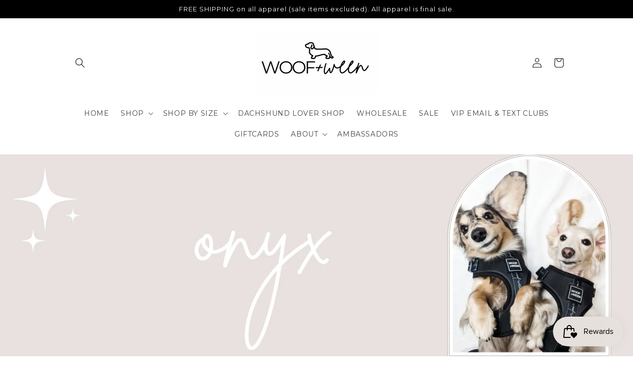

--- FILE ---
content_type: text/javascript
request_url: https://woofandween.com/cdn/shop/t/19/assets/globo.menu.items.js?v=28575202019525609361671729273
body_size: 615
content:
window.GloboMenuConfig=window.GloboMenuConfig||{},window.GloboMenuConfig.theme={theme_name:null,theme_store_id:1431,theme_version:null},window.GloboMenuConfig.replacement={type:"nav",main_menu:"main-menu",mobile_menu:"main-menu"},window.GloboMenuConfig.settings={general:{responsive:"768",transition:"fade",transition_speed:"300",transition_delay:"150",align:"center",trigger:"hover",search:!1,indicators:!1,menu_lineheight:"20",menu_padding:"15",dropdown_lineheight:"20",tab_lineheight:"20",linklist_lineheight:"20",desktop_sticky_header:!1,mobile_sticky_header:!0,border:!1,submenu_border:!1,mobile_trigger:"click_toggle",carousel_auto_play:!0,carousel_loop:!0,mobile_border:!0,lazy_load_enable:!1,login:!1,register:!1,account:!1,logout:!1,mobile_hide_linklist_submenu:!1},font:{menu_fontfamily_custom:!1,menu_fontfamily:"Montserrat",menu_fontfamily_2:"Lato",menu_fontsize:"12",menu_fontweight:"regular",submenu_heading_fontfamily_custom:!1,submenu_heading_fontfamily:"Montserrat",submenu_heading_fontfamily_2:"Bitter",submenu_heading_fontsize:"12",submenu_heading_fontweight:"regular",submenu_text_fontfamily_custom:!1,submenu_text_fontfamily:"Montserrat",submenu_text_fontfamily_2:"Arimo",submenu_text_fontsize:"12",submenu_text_fontweight:"regular",submenu_description_fontfamily_custom:!1,submenu_description_fontfamily:"Montserrat",submenu_description_fontfamily_2:"Indie Flower",submenu_description_fontsize:"12",submenu_description_fontweight:"regular",tab_fontfamily_custom:!1,tab_fontfamily:"Montserrat",tab_fontfamily_2:"Lato",tab_fontsize:"12",tab_fontweight:"regular"},color:{menu_background:"rgba(0, 0, 0, 0)",menu_background_hover:"rgba(29, 29, 29, 0)",menu_border:"rgba(15, 15, 15, 0)",menu_text:"rgba(0, 0, 0, 1)",menu_text_hover:"rgba(83, 83, 83, 1)",submenu_background:"rgba(255, 255, 255, 1)",submenu_border:"rgba(255, 255, 255, 1)",submenu_heading:"rgba(255, 255, 255, 1)",submenu_text:"#313131",submenu_text_hover:"#000000",submenu_description:"#969696",submenu_description_hover:"rgba(255, 255, 255, 1)",tab_background_hover:"#d9d9d9",tab_heading_color:"#202020",tab_heading_active_color:"#000000",sale_text_color:"#ffffff",sale_background_color:"#ec523e",soldout_text_color:"#757575",soldout_background_color:"#d5d5d5"},language:{name:"Name",email:"Email",phone:"Phone Number",message:"Message",send:"Send",add_to_cart:"Add to cart",view:"View details",sale:"Sale",sold_out:"Sold out",search:"Search for..."}},window.GloboMenuConfig.items=[{title:"HOME",url:"/",level:0,submenu:{type:"dropdown",orientation:"vertical",alignment:"left",justifyContent:"left",items:[]}},{title:"SHOP",url:"/collections/shop",level:0,icon:"angle-down",submenu:{type:"dropdown",orientation:"vertical",alignment:"left",justifyContent:"left",items:[{title:"SHOP BY COLLECTION",level:1,submenu:{type:"dropdown",orientation:"vertical",alignment:"left",justifyContent:"left",items:[{title:"BOTANICAL PUP",url:"/collections/botanical-pup",resourceType:"collection",handle:"botanical-pup",id:"263241531455",level:2,submenu:{type:"dropdown",orientation:"vertical",alignment:"left",justifyContent:"left",items:[]}},{title:"FLOWER FIELDS",url:"/collections/flower-fields",resourceType:"collection",handle:"flower-fields",id:"263225671743",level:2,submenu:{type:"dropdown",orientation:"vertical",alignment:"left",justifyContent:"left",items:[]}},{title:"GEO DOGGO",url:"/collections/geo-doggo",resourceType:"collection",handle:"geo-doggo",id:"263241596991",level:2,submenu:{type:"dropdown",orientation:"vertical",alignment:"left",justifyContent:"left",items:[]}},{title:"HERRING BONES",url:"/collections/herring-bones",resourceType:"collection",handle:"herring-bones",id:"263225737279",level:2,submenu:{type:"dropdown",orientation:"vertical",alignment:"left",justifyContent:"left",items:[]}},{title:"MAMAS BOY",url:"/collections/mamas-boy",resourceType:"collection",handle:"mamas-boy",id:"263225704511",level:2,submenu:{type:"dropdown",orientation:"vertical",alignment:"left",justifyContent:"left",items:[]}},{title:"SUNSHINE + DOXIES",url:null,icon:null,image:null,description:null,level:2,submenu:{type:"dropdown",orientation:"vertical",alignment:"left",justifyContent:"left",items:[]}},{title:"WILD SAFARI",url:"/collections/wild-safari",resourceType:"collection",handle:"wild-safari",id:"263241564223",level:2,submenu:{type:"dropdown",orientation:"vertical",alignment:"left",justifyContent:"left",items:[]}},{title:"WOOF + WEENS",url:"/collections/woof-weens",resourceType:"collection",handle:"woof-weens",id:"263241662527",level:2,submenu:{type:"dropdown",orientation:"vertical",alignment:"left",justifyContent:"left",items:[]}}]},url:null,targetBlank:!1,icon:"angle-double-right"},{title:"ADJUSTABLE HARNESS",submenu:{type:"dropdown",orientation:"vertical",alignment:"left",items:[]},level:1,url:"/collections/adjustable-harness",targetBlank:!1},{title:"BOW + BOW TIES",url:"/collections/bowties",resourceType:null,handle:null,id:null,level:1,submenu:{type:"dropdown",orientation:"vertical",alignment:"left",justifyContent:"left",items:[]},targetBlank:!1},{title:"COLLAR",level:1,submenu:{type:"dropdown",orientation:"vertical",alignment:"left",justifyContent:"left",items:[]},url:"/collections/collars",targetBlank:!1},{title:"LEASH",url:"/collections/bandanas",resourceType:null,handle:null,id:null,level:1,submenu:{type:"dropdown",orientation:"vertical",alignment:"left",justifyContent:"left",items:[]},targetBlank:!1},{title:"WASTE BAG HOLDERS",url:"/collections/waste-bag-holders",resourceType:null,handle:null,id:null,level:1,submenu:{type:"dropdown",orientation:"vertical",alignment:"left",justifyContent:"left",items:[]},targetBlank:!1}]}},{title:"SHOP",url:"/collections/shop",level:0,icon:"angle-down",submenu:{type:"dropdown",orientation:"vertical",alignment:"left",justifyContent:"left",items:[{title:"SHOP BY COLLECTION",level:1,submenu:{type:"dropdown",orientation:"vertical",alignment:"left",justifyContent:"left",items:[{title:"BOTANICAL PUP",url:"/collections/botanical-pup",resourceType:"collection",handle:"botanical-pup",id:"263241531455",level:2,submenu:{type:"dropdown",orientation:"vertical",alignment:"left",justifyContent:"left",items:[]}},{title:"FLOWER FIELDS",url:"/collections/flower-fields",resourceType:"collection",handle:"flower-fields",id:"263225671743",level:2,submenu:{type:"dropdown",orientation:"vertical",alignment:"left",justifyContent:"left",items:[]}},{title:"GEO DOGGO",url:"/collections/geo-doggo",resourceType:"collection",handle:"geo-doggo",id:"263241596991",level:2,submenu:{type:"dropdown",orientation:"vertical",alignment:"left",justifyContent:"left",items:[]}},{title:"HERRING BONES",url:"/collections/herring-bones",resourceType:"collection",handle:"herring-bones",id:"263225737279",level:2,submenu:{type:"dropdown",orientation:"vertical",alignment:"left",justifyContent:"left",items:[]}},{title:"MAMAS BOY",url:"/collections/mamas-boy",resourceType:"collection",handle:"mamas-boy",id:"263225704511",level:2,submenu:{type:"dropdown",orientation:"vertical",alignment:"left",justifyContent:"left",items:[]}},{title:"SUNSHINE + DOXIES",url:null,icon:null,image:null,description:null,level:2,submenu:{type:"dropdown",orientation:"vertical",alignment:"left",justifyContent:"left",items:[]}},{title:"WILD SAFARI",url:"/collections/wild-safari",resourceType:"collection",handle:"wild-safari",id:"263241564223",level:2,submenu:{type:"dropdown",orientation:"vertical",alignment:"left",justifyContent:"left",items:[]}},{title:"WOOF + WEENS",url:"/collections/woof-weens",resourceType:"collection",handle:"woof-weens",id:"263241662527",level:2,submenu:{type:"dropdown",orientation:"vertical",alignment:"left",justifyContent:"left",items:[]}}]},url:null,targetBlank:!1,icon:"angle-double-right"},{title:"ADJUSTABLE HARNESS",submenu:{type:"dropdown",orientation:"vertical",alignment:"left",items:[]},level:1,url:"/collections/adjustable-harness",targetBlank:!1},{title:"BOW + BOW TIES",url:"/collections/bowties",resourceType:null,handle:null,id:null,level:1,submenu:{type:"dropdown",orientation:"vertical",alignment:"left",justifyContent:"left",items:[]},targetBlank:!1},{title:"COLLAR",level:1,submenu:{type:"dropdown",orientation:"vertical",alignment:"left",justifyContent:"left",items:[]},url:"/collections/collars",targetBlank:!1},{title:"LEASH",url:"/collections/bandanas",resourceType:null,handle:null,id:null,level:1,submenu:{type:"dropdown",orientation:"vertical",alignment:"left",justifyContent:"left",items:[]},targetBlank:!1},{title:"WASTE BAG HOLDERS",url:"/collections/waste-bag-holders",resourceType:null,handle:null,id:null,level:1,submenu:{type:"dropdown",orientation:"vertical",alignment:"left",justifyContent:"left",items:[]},targetBlank:!1}]}},{title:"SIZE & CARE",url:"/pages/size-care",resourceType:"page",handle:"size-care",id:81722605631,level:0},{title:"#WOOFPACK",url:"/pages/woofpack",resourceType:"page",handle:"woofpack",id:81722638399,level:0},{title:"CONTACT",url:"/pages/contact-1",resourceType:"page",handle:"contact-1",id:81722671167,level:0},{title:"SHIPPING & RETURNS",url:"/pages/shipping-returns",resourceType:"page",handle:"shipping-returns",id:81722703935,level:0}],window.GloboMenuConfig.encode="ba5f9cf200efb48091ab1609d68a4a66";
//# sourceMappingURL=/cdn/shop/t/19/assets/globo.menu.items.js.map?v=28575202019525609361671729273


--- FILE ---
content_type: text/javascript; charset=utf-8
request_url: https://woofandween.com/products/leash-clip-attachment.js
body_size: 879
content:
{"id":6935508877375,"title":"LEASH CLIP ATTACHMENT","handle":"leash-clip-attachment","description":"Easily add this to any leash of your choice that doesn't already have a place to clip your waste bag holders \u0026amp; poop loops and you can now attach them to your leash! Especially those retractable leashes that dont have a place to clip things!","published_at":"2022-10-11T12:27:02-05:00","created_at":"2022-05-02T10:22:34-05:00","vendor":"WOOF + WEEN","type":"leash","tags":["back in black","BOTANICAL","flower child","flower fields","geo","geo doggo","HERRING BONE","leash","mamas boy","onyx","PLUM","poop","SAFARI","SUNSHINE","whimsical","woof + weens"],"price":100,"price_min":100,"price_max":100,"available":true,"price_varies":false,"compare_at_price":null,"compare_at_price_min":0,"compare_at_price_max":0,"compare_at_price_varies":false,"variants":[{"id":39667711377471,"title":"Default Title","option1":"Default Title","option2":null,"option3":null,"sku":"","requires_shipping":true,"taxable":true,"featured_image":null,"available":true,"name":"LEASH CLIP ATTACHMENT","public_title":null,"options":["Default Title"],"price":100,"weight":14,"compare_at_price":null,"inventory_management":"shopify","barcode":"11377471","requires_selling_plan":false,"selling_plan_allocations":[]}],"images":["\/\/cdn.shopify.com\/s\/files\/1\/0007\/2892\/4223\/products\/image_2d4dbed9-d378-46bb-bf0f-267c1c9ae580.jpg?v=1651505599","\/\/cdn.shopify.com\/s\/files\/1\/0007\/2892\/4223\/products\/image_c6d63d9c-770d-49a9-a4d3-0b8626446073.jpg?v=1651505599"],"featured_image":"\/\/cdn.shopify.com\/s\/files\/1\/0007\/2892\/4223\/products\/image_2d4dbed9-d378-46bb-bf0f-267c1c9ae580.jpg?v=1651505599","options":[{"name":"Title","position":1,"values":["Default Title"]}],"url":"\/products\/leash-clip-attachment","media":[{"alt":null,"id":21868104646719,"position":1,"preview_image":{"aspect_ratio":1.0,"height":1080,"width":1080,"src":"https:\/\/cdn.shopify.com\/s\/files\/1\/0007\/2892\/4223\/products\/image_2d4dbed9-d378-46bb-bf0f-267c1c9ae580.jpg?v=1651505599"},"aspect_ratio":1.0,"height":1080,"media_type":"image","src":"https:\/\/cdn.shopify.com\/s\/files\/1\/0007\/2892\/4223\/products\/image_2d4dbed9-d378-46bb-bf0f-267c1c9ae580.jpg?v=1651505599","width":1080},{"alt":null,"id":21868104613951,"position":2,"preview_image":{"aspect_ratio":1.0,"height":1080,"width":1080,"src":"https:\/\/cdn.shopify.com\/s\/files\/1\/0007\/2892\/4223\/products\/image_c6d63d9c-770d-49a9-a4d3-0b8626446073.jpg?v=1651505599"},"aspect_ratio":1.0,"height":1080,"media_type":"image","src":"https:\/\/cdn.shopify.com\/s\/files\/1\/0007\/2892\/4223\/products\/image_c6d63d9c-770d-49a9-a4d3-0b8626446073.jpg?v=1651505599","width":1080}],"requires_selling_plan":false,"selling_plan_groups":[]}

--- FILE ---
content_type: text/javascript; charset=utf-8
request_url: https://woofandween.com/products/poo-buddy-ween.js
body_size: 651
content:
{"id":7157638987839,"title":"Poo Buddy - WEEN","handle":"poo-buddy-ween","description":"\u003cp\u003eTired of holding your dogs poop after you pick it up? Hold it no more! Our poo buddy conveniently clip onto the D-ring of the leash. Pick up your pups poop \u0026amp; slide the knotted poop bag right through the center of the poo buddy. Never carry poop around again!\u003c\/p\u003e\n\u003cp\u003eWant to use your own leash and have no where to clip it? For $1 you can add our \u003ca href=\"https:\/\/woofandween.com\/products\/leash-clip-attachment\"\u003eLeash Clip Attachment\u003c\/a\u003e the handle of your own leash to hold all your items!\u003c\/p\u003e\n\u003cp\u003e DECRIPTION:\u003c\/p\u003e\n\u003cp\u003e+clasp to attach to leash or bag \u003cbr\u003e+2in. silicone poop loop\u003cbr\u003e+guaranteed to carry even the big poops\u003c\/p\u003e","published_at":"2023-03-25T09:48:15-05:00","created_at":"2023-03-25T09:47:33-05:00","vendor":"WOOF + WEEN","type":"POOP","tags":["back in black","BEST","BOHO","BOTANICAL","Espresso","flower child","flower fields","geo","geo doggo","HERRING BONE","herring bones","mamas boy","mamas girl","new","onyx","PLUM","poop","SAFARI","seaside","sherbet","sunset","SUNSHINE","sunshine + doxies","tropic","whimsical","wild safari","woof + weens"],"price":899,"price_min":899,"price_max":899,"available":false,"price_varies":false,"compare_at_price":null,"compare_at_price_min":0,"compare_at_price_max":0,"compare_at_price_varies":false,"variants":[{"id":40050447548479,"title":"Default Title","option1":"Default Title","option2":null,"option3":null,"sku":null,"requires_shipping":true,"taxable":true,"featured_image":null,"available":false,"name":"Poo Buddy - WEEN","public_title":null,"options":["Default Title"],"price":899,"weight":28,"compare_at_price":null,"inventory_management":"shopify","barcode":"47548479","requires_selling_plan":false,"selling_plan_allocations":[]}],"images":["\/\/cdn.shopify.com\/s\/files\/1\/0007\/2892\/4223\/products\/image_bb64351a-68eb-4102-b827-baccfa51dedc.png?v=1679756530","\/\/cdn.shopify.com\/s\/files\/1\/0007\/2892\/4223\/products\/image_a6ee35a4-e895-4547-8823-d8a5a017907e.jpg?v=1679756450"],"featured_image":"\/\/cdn.shopify.com\/s\/files\/1\/0007\/2892\/4223\/products\/image_bb64351a-68eb-4102-b827-baccfa51dedc.png?v=1679756530","options":[{"name":"Title","position":1,"values":["Default Title"]}],"url":"\/products\/poo-buddy-ween","media":[{"alt":null,"id":23253115076671,"position":1,"preview_image":{"aspect_ratio":1.0,"height":1080,"width":1080,"src":"https:\/\/cdn.shopify.com\/s\/files\/1\/0007\/2892\/4223\/products\/image_bb64351a-68eb-4102-b827-baccfa51dedc.png?v=1679756530"},"aspect_ratio":1.0,"height":1080,"media_type":"image","src":"https:\/\/cdn.shopify.com\/s\/files\/1\/0007\/2892\/4223\/products\/image_bb64351a-68eb-4102-b827-baccfa51dedc.png?v=1679756530","width":1080},{"alt":null,"id":23253032599615,"position":2,"preview_image":{"aspect_ratio":0.75,"height":4032,"width":3024,"src":"https:\/\/cdn.shopify.com\/s\/files\/1\/0007\/2892\/4223\/products\/image_a6ee35a4-e895-4547-8823-d8a5a017907e.jpg?v=1679756450"},"aspect_ratio":0.75,"height":4032,"media_type":"image","src":"https:\/\/cdn.shopify.com\/s\/files\/1\/0007\/2892\/4223\/products\/image_a6ee35a4-e895-4547-8823-d8a5a017907e.jpg?v=1679756450","width":3024}],"requires_selling_plan":false,"selling_plan_groups":[]}

--- FILE ---
content_type: text/javascript; charset=utf-8
request_url: https://woofandween.com/products/leash-black-macrame-double-braid.js
body_size: 1126
content:
{"id":7004188409919,"title":"Leash - BLACK MACRAME DOUBLE BRAID","handle":"leash-black-macrame-double-braid","description":"\u003cp\u003emade of a super soft cotton macrame cord to keep you and your pup comfortable. Ideal for small dogs because the leashes weigh much less than traditional rope leashes so it’s less weight on the pups.\u003c\/p\u003e\n\u003cp\u003e\u003cbr\u003e \u003cstrong\u003eDESCRIPTION:\u003c\/strong\u003e\u003c\/p\u003e\n\u003cp\u003e+60in. in length and 1in. in width \u003cbr\u003e+Sturdy O-ring on the handle to hold Waste Bag Holders, Poop Loops, or Keys\u003cbr\u003e+Handmade in North Carolina by a local small business\u003cbr\u003e+made of super soft cotton cord\u003c\/p\u003e","published_at":"2022-10-11T12:27:29-05:00","created_at":"2022-09-01T10:45:41-05:00","vendor":"WOOF + WEEN","type":"leash","tags":["back in black","beach","BOHO","BOTANICAL","christmas","Espresso","flower child","flower fields","heart","hot","I heart","leash","mamas boy","mamas girl","new","onyx","PLUM","pups in sunnies","SPORGEOUS","sunset","whimsical","wild safari"],"price":3699,"price_min":3699,"price_max":3699,"available":false,"price_varies":false,"compare_at_price":null,"compare_at_price_min":0,"compare_at_price_max":0,"compare_at_price_varies":false,"variants":[{"id":39789121503295,"title":"Default Title","option1":"Default Title","option2":null,"option3":null,"sku":"","requires_shipping":true,"taxable":true,"featured_image":null,"available":false,"name":"Leash - BLACK MACRAME DOUBLE BRAID","public_title":null,"options":["Default Title"],"price":3699,"weight":113,"compare_at_price":null,"inventory_management":"shopify","barcode":"21503295","requires_selling_plan":false,"selling_plan_allocations":[]}],"images":["\/\/cdn.shopify.com\/s\/files\/1\/0007\/2892\/4223\/products\/image_00e77bd2-abf0-449d-aa4b-e224ee609292.png?v=1662240313","\/\/cdn.shopify.com\/s\/files\/1\/0007\/2892\/4223\/products\/image_d7641fc8-979c-4575-9b7a-bf08ef2fb6ed.jpg?v=1662240315"],"featured_image":"\/\/cdn.shopify.com\/s\/files\/1\/0007\/2892\/4223\/products\/image_00e77bd2-abf0-449d-aa4b-e224ee609292.png?v=1662240313","options":[{"name":"Title","position":1,"values":["Default Title"]}],"url":"\/products\/leash-black-macrame-double-braid","media":[{"alt":null,"id":22283852611647,"position":1,"preview_image":{"aspect_ratio":1.0,"height":1080,"width":1080,"src":"https:\/\/cdn.shopify.com\/s\/files\/1\/0007\/2892\/4223\/products\/image_00e77bd2-abf0-449d-aa4b-e224ee609292.png?v=1662240313"},"aspect_ratio":1.0,"height":1080,"media_type":"image","src":"https:\/\/cdn.shopify.com\/s\/files\/1\/0007\/2892\/4223\/products\/image_00e77bd2-abf0-449d-aa4b-e224ee609292.png?v=1662240313","width":1080},{"alt":null,"id":22283852742719,"position":2,"preview_image":{"aspect_ratio":1.0,"height":3024,"width":3024,"src":"https:\/\/cdn.shopify.com\/s\/files\/1\/0007\/2892\/4223\/products\/image_d7641fc8-979c-4575-9b7a-bf08ef2fb6ed.jpg?v=1662240315"},"aspect_ratio":1.0,"height":3024,"media_type":"image","src":"https:\/\/cdn.shopify.com\/s\/files\/1\/0007\/2892\/4223\/products\/image_d7641fc8-979c-4575-9b7a-bf08ef2fb6ed.jpg?v=1662240315","width":3024}],"requires_selling_plan":false,"selling_plan_groups":[]}

--- FILE ---
content_type: application/x-javascript
request_url: https://www.goldendev.win/shopify/add-to-cart/shop/status/dandy-lines-designs.myshopify.com.js?29482103
body_size: -144
content:
var addtc_settings_updated = 1768926061;

--- FILE ---
content_type: application/x-javascript
request_url: https://www.goldendev.win/shopify/add-to-cart/shop/status/dandy-lines-designs.myshopify.com.js?58964207
body_size: -380
content:
var addtc_settings_updated = 1768926061;

--- FILE ---
content_type: text/javascript; charset=utf-8
request_url: https://woofandween.com/products/poop-loop-black.js
body_size: 656
content:
{"id":6908784738367,"title":"Poo Buddy - BLACK","handle":"poop-loop-black","description":"\u003cp\u003eTired of holding your dogs poop after you pick it up? Hold it no more! Our poo buddy conveniently clip onto the D-ring of the leash. Pick up your pups poop \u0026amp; slide the knotted poop bag right through the center of the poo buddy. Never carry poop around again!\u003c\/p\u003e\n\u003cp\u003eWant to use your own leash and have no where to clip it? For $1 you can add our \u003ca href=\"https:\/\/woofandween.com\/products\/leash-clip-attachment\"\u003eLeash Clip Attachment\u003c\/a\u003e the handle of your own leash to hold all your items!\u003c\/p\u003e\n\u003cp\u003e DECRIPTION:\u003c\/p\u003e\n\u003cp\u003e+clasp to attach to leash or bag \u003cbr\u003e+2in. silicone poop loop\u003cbr\u003e+guaranteed to carry even the big poops\u003c\/p\u003e","published_at":"2022-10-11T12:26:57-05:00","created_at":"2022-03-27T14:02:56-05:00","vendor":"WOOF + WEEN","type":"POOP","tags":["back in black","BEST","BOHO","BOTANICAL","Espresso","flower child","flower fields","geo","geo doggo","HERRING BONE","herring bones","mamas boy","mamas girl","onyx","PLUM","poop","SAFARI","seaside","sherbet","sunset","SUNSHINE","sunshine + doxies","tropic","whimsical","wild safari","woof + weens"],"price":599,"price_min":599,"price_max":599,"available":true,"price_varies":false,"compare_at_price":null,"compare_at_price_min":0,"compare_at_price_max":0,"compare_at_price_varies":false,"variants":[{"id":39636743061567,"title":"Default Title","option1":"Default Title","option2":null,"option3":null,"sku":"","requires_shipping":true,"taxable":true,"featured_image":null,"available":true,"name":"Poo Buddy - BLACK","public_title":null,"options":["Default Title"],"price":599,"weight":28,"compare_at_price":null,"inventory_management":"shopify","barcode":"43061567","requires_selling_plan":false,"selling_plan_allocations":[]}],"images":["\/\/cdn.shopify.com\/s\/files\/1\/0007\/2892\/4223\/products\/image_705536d1-4ec7-47ff-998c-babe39ecbbb0.png?v=1655048095","\/\/cdn.shopify.com\/s\/files\/1\/0007\/2892\/4223\/products\/image_39453d49-e1b7-4668-aacc-2fdaf3f4797b.jpg?v=1656094999","\/\/cdn.shopify.com\/s\/files\/1\/0007\/2892\/4223\/products\/image_2ed2c27c-f12e-4632-bd8f-1c5249870462.png?v=1656094999"],"featured_image":"\/\/cdn.shopify.com\/s\/files\/1\/0007\/2892\/4223\/products\/image_705536d1-4ec7-47ff-998c-babe39ecbbb0.png?v=1655048095","options":[{"name":"Title","position":1,"values":["Default Title"]}],"url":"\/products\/poop-loop-black","media":[{"alt":null,"id":21984260620351,"position":1,"preview_image":{"aspect_ratio":1.0,"height":1080,"width":1080,"src":"https:\/\/cdn.shopify.com\/s\/files\/1\/0007\/2892\/4223\/products\/image_705536d1-4ec7-47ff-998c-babe39ecbbb0.png?v=1655048095"},"aspect_ratio":1.0,"height":1080,"media_type":"image","src":"https:\/\/cdn.shopify.com\/s\/files\/1\/0007\/2892\/4223\/products\/image_705536d1-4ec7-47ff-998c-babe39ecbbb0.png?v=1655048095","width":1080},{"alt":null,"id":22000405184575,"position":2,"preview_image":{"aspect_ratio":1.0,"height":2855,"width":2855,"src":"https:\/\/cdn.shopify.com\/s\/files\/1\/0007\/2892\/4223\/products\/image_39453d49-e1b7-4668-aacc-2fdaf3f4797b.jpg?v=1656094999"},"aspect_ratio":1.0,"height":2855,"media_type":"image","src":"https:\/\/cdn.shopify.com\/s\/files\/1\/0007\/2892\/4223\/products\/image_39453d49-e1b7-4668-aacc-2fdaf3f4797b.jpg?v=1656094999","width":2855},{"alt":null,"id":21984260456511,"position":3,"preview_image":{"aspect_ratio":1.0,"height":1080,"width":1080,"src":"https:\/\/cdn.shopify.com\/s\/files\/1\/0007\/2892\/4223\/products\/image_2ed2c27c-f12e-4632-bd8f-1c5249870462.png?v=1656094999"},"aspect_ratio":1.0,"height":1080,"media_type":"image","src":"https:\/\/cdn.shopify.com\/s\/files\/1\/0007\/2892\/4223\/products\/image_2ed2c27c-f12e-4632-bd8f-1c5249870462.png?v=1656094999","width":1080}],"requires_selling_plan":false,"selling_plan_groups":[]}